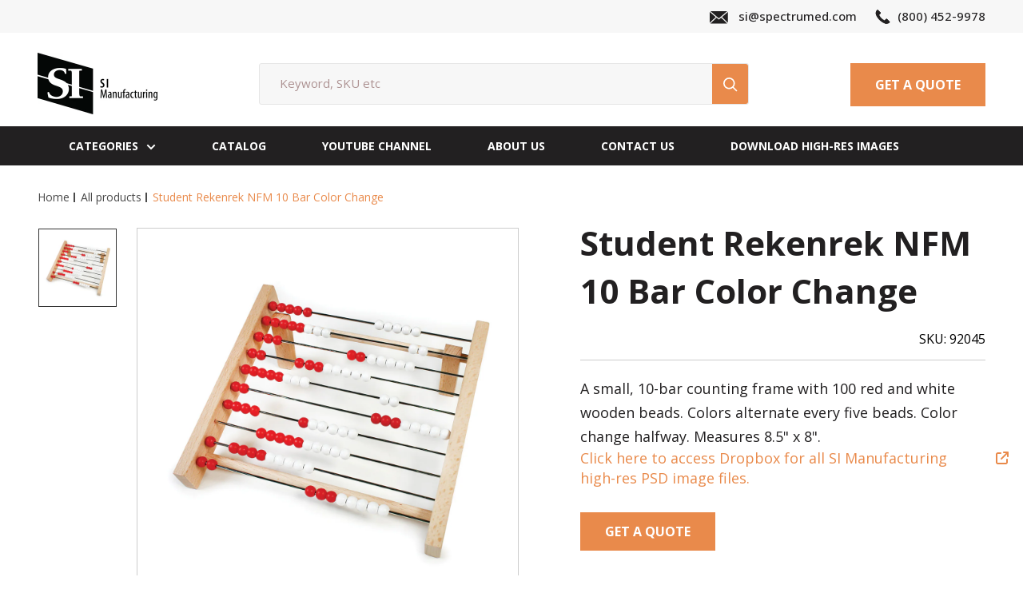

--- FILE ---
content_type: text/css
request_url: https://si-manufacturing.com/cdn/shop/t/4/assets/suraj.css?v=155201065584507461571729152006
body_size: -780
content:
body{
  background:red;
}

--- FILE ---
content_type: text/css
request_url: https://si-manufacturing.com/cdn/shop/t/4/assets/custom-style.css?v=93258422808230124111738930244
body_size: 4698
content:
@import"https://fonts.googleapis.com/css2?family=Open+Sans:ital,wght@0,300..800;1,300..800&display=swap";article,aside,details,video,figcaption,figure,footer,header,nav,section,summary{display:block}html,body{width:100%;background:#fff;line-height:2;font-family:Open Sans}body{margin:0;line-height:2;font-family:Open Sans}h1,h2,h3,h4,h5,h6{margin:0;color:#000;line-height:1;font-family:Open Sans}.clearfix:after{content:"";display:table;clear:both}select{-webkit-appearance:none;-moz-appearance:none;-ms-appearance:none;text-indent:1px;text-overflow:""}select::-ms-expand{display:none}h2{font-size:40px!important;line-height:1.3!important;color:#222021!important;font-weight:700!important;font-family:Open Sans}h3{font-size:20px!important;letter-spacing:4px!important;line-height:1.3!important;text-transform:uppercase!important;color:#e98a4b!important;font-weight:500!important;font-family:Open Sans;margin-bottom:5px!important}p{font-size:18px;color:#222021;margin:0;line-height:1.7;font-weight:400}a{color:#222021;outline:none;text-decoration:none;font-size:18px;font-weight:500;-webkit-transition:all .3s ease 0s;-moz-transition:all .3s ease 0s;-o-transition:all .3s ease 0s;transition:all .3s ease 0s;outline:0;line-height:1.4}a:focus{outline:none!important}a:hover,a:focus,a:active{text-decoration:none;outline:none}ul,ol,li{list-style:none;list-style-image:none;padding:0;margin:0}button{cursor:pointer;color:#222021;outline:none;text-decoration:none;font-size:18px;font-weight:500;-webkit-transition:all .3s ease 0s;-moz-transition:all .3s ease 0s;-o-transition:all .3s ease 0s;transition:all .3s ease 0s;outline:0}select,input,button,a{outline:none}select{-webkit-appearance:none;-moz-appearance:none;text-indent:1px;text-overflow:""}a:before,a:after,button:before,button:after{box-shadow:none!important}.button.button--primary{background:#222021;font-size:18px;color:#fff;font-weight:700;box-shadow:none;border:1px solid #222021;text-transform:uppercase;padding:12px 40px;display:inline-block;cursor:pointer;-webkit-transition:all .3s ease 0s;-moz-transition:all .3s ease 0s;-o-transition:all .3s ease 0s;transition:all .3s ease 0s;outline:0;line-height:1.5}.button.button--primary:hover{background:#fff;color:#222021;border:1px solid #222021}.container{max-width:1570px;padding:0 15px}@media (min-width: 1200px){.container{width:95%}}.section{margin:115px 0}.empty-state .form__input-wrapper--labelled .form__field{padding:26px 10px;border-radius:0}.search-bar__results,.search-bar__menu-wrapper{width:100%}.announcement-bar-top{background:#f7f7f7!important;color:#222021!important;border-bottom:0;margin-bottom:10px}.announcement-bar-top .annocement-block,.announcement-bar-top .annocement_email,.announcement-bar-top .annocement_phone{display:flex;align-items:center}.announcement-bar-top .annocement_email a,.announcement-bar-top .annocement_phone a{font-size:16px;line-height:1.3px;color:#222021;font-weight:500;font-family:Open Sans}.announcement-bar-top .annocement_email a:hover,.announcement-bar-top .annocement_phone a:hover{color:#e98a4b}.announcement-bar-top .annocement_email span svg{position:relative;top:14px}.announcement-bar-top .annocement_phone{margin-left:20px}.announcement-bar-top .annocement_phone span svg{position:relative;top:6px;width:25px!important;height:24px!important}.header__inner.header-custom .search-bar{padding-bottom:0;min-width:0;width:100%;max-width:613px;margin:0 auto}.header__inner.header-custom .search-bar__submit{background:#e98a4b}.header__inner.header-custom .search-bar__submit:hover{background:#222021}.header__inner.header-custom .search-bar__top{height:52px;border:1px solid #e6e6e6;background:#f7f7f7;box-shadow:none}.header__inner.header-custom .header__action-list{margin-left:inherit}.header__inner.header-custom .header__logo{margin-right:0}.header__inner.header-custom .get-quote a{font-size:16px;line-height:1;font-weight:700;background:#e98a4b;padding:15px 30px;color:#fff;text-transform:uppercase;border:1px solid #e98a4b}.header__inner.header-custom .get-quote a:hover{color:#e98a4b;border:1px solid #e98a4b;background:transparent}.header__inner.header-custom .header__action-list{display:none}.nav-bar.menu-sec{border-bottom:0;background:#222021;text-align:center;margin-top:20px}.nav-bar.menu-sec:after{display:none}.nav-bar.menu-sec ul li.nav-bar__item{position:relative;display:inline-block;margin-right:70px;padding:17px 0}.nav-bar.menu-sec ul li a{text-transform:uppercase;font-size:14px;line-height:1.1;font-weight:700;font-family:Open Sans}.nav-bar.menu-sec .nav-bar__link{color:#fff}.nav-bar.menu-sec .nav-bar__link[aria-expanded=true]{color:var(--accent-color)!important}.slick-sec{width:100%;max-width:1570px;margin:0 auto;padding:0 15px}.slick-sec .slick-item{width:100%;height:632px;background-position:center;background-repeat:no-repeat;background-size:100% auto;display:flex!important;align-items:center;position:relative}.slick-sec .slick-item:before{display:none}.slick-sec .slider-progress{width:180px;height:1px;background:#cac7c4;position:absolute;left:5em;top:80%;right:0;transform:translateY(-50%)}.slick-sec .slick-txt{width:100%;max-width:1480px!important}.slick-sec ul.slick-dots{position:absolute;top:0;bottom:0;left:0;right:inherit!important}.slick-sec ul.slick-dots li:last-child button:before{display:none}.slick-sec ul.slick-dots li button span:before{display:none}.slick-sec ul.slick-dots li:last-child button:after{display:none}.slider-progress .progress{width:0%;height:1px;background:#222021;display:block}.slick-sec .slick-txt h2.slider-heading{font-size:65px!important;line-height:1.2;color:#222021!important;font-weight:700;font-family:Open Sans}.slick-sec .slick-txt span.slider-heading{font-size:50px;line-height:1.2!important;color:#222021!important;font-weight:500;font-family:Open Sans;max-width:840px!important;display:inline-block}.slick-sec .slick-txt p.slider-title{font-size:18px!important;line-height:30px!important;color:#222021!important;font-weight:400;font-family:Open Sans;margin-top:30px!important;width:100%!important;max-width:450px!important}.slick-sec ul.slick-dots li button span{opacity:0;position:absolute;top:-19px!important;right:0;margin-right:15px!important;font-size:18px;font-weight:400}.collection-sec{background-position:center;background-repeat:no-repeat;background-size:cover;padding:110px 0 115px}.collection-sec .section__header{margin-bottom:40px}.collection-sec header.section__header{display:block;text-align:center}.collection-sec .view-all-btn{text-align:center;margin-top:50px}.collection-sec a.section__action-link.link{background:#222021;font-size:18px;color:#fff;font-weight:700;box-shadow:none;border:1px solid #222021;text-transform:uppercase;padding:12px 40px;display:inline-block;cursor:pointer;-webkit-transition:all .3s ease 0s;-moz-transition:all .3s ease 0s;-o-transition:all .3s ease 0s;transition:all .3s ease 0s;outline:0;line-height:1.5;margin-left:0!important;transform:none!important}.collection-sec a.section__action-link.link:hover{background:#fff;color:#222021;border:1px solid #222021;transform:none!important}.collection-sec a.section__action-link.link svg{display:none}.collection-sec .collection-item__image-wrapper.collection-item__image-wrapper--rounded{border:1px solid #ccc;width:200px;height:200px;padding:20px;background:#fff;margin-bottom:20px!important}.welcome-company-sec h2.heading.h3{margin-bottom:30px}.newsletter-bottom-sec{padding:60px 0!important}.newsletter-bottom-sec .container--giga-narrow{max-width:100%;display:flex;justify-content:center;align-self:center;align-items:center}.newsletter-bottom-sec .newsletter.newsletter--compact{margin-top:0;margin-left:40px}.newsletter-bottom-sec .form__input-row>*{margin-left:0;margin-right:0}.newsletter-bottom-sec .form__input-row:not(:last-child){margin-bottom:0}.newsletter-bottom-sec .form__input-wrapper--labelled .form__field{width:350px;height:52px}.newsletter-bottom-sec p{font-size:25px;line-height:1.3;color:#fff;font-weight:700;font-family:Open Sans}footer.footer{position:relative}footer.footer:before{position:absolute;content:"";width:100%;height:1px;bottom:85px;z-index:9;background:#ccc}.footer .footer__wrapper{padding:0!important}.footer .footer__block-list{flex-direction:row;margin:0;padding:80px 0 50px}.footer .footer__aside{width:100%;flex-direction:column!important;align-items:inherit!important}.footer__wrapper p,.footer__wrapper a{color:#fff!important;font-size:16px;font-weight:400;text-decoration:none!important}.footer .footer__wrapper p{color:#fff!important;font-size:16px;font-weight:400;margin-bottom:0}.footer .footer__collapsible-content h6{font-size:16px;color:#fff;font-weight:700;text-transform:uppercase;margin-top:15px;margin-bottom:10px}.footer .footer__collapsible-content ul li{padding-bottom:15px;list-style:square;color:#e98a4b;margin-left:20px}.footer .footer__collapsible-content ul li a:hover{color:#e98a4b!important}.footer .footer__wrapper p strong{display:inline-block;padding-right:10px;font-weight:400}.footer .footer__collapsible-content .rte p br{display:none}.copyright-bottom{display:flex;justify-content:space-between;width:100%;max-width:100%;align-items:center}.footer aside.footer__aside .copyright-bottom p{width:100%;max-width:100%;text-align:end}.footer .copyright-bottom span{width:100%}.copyright-bottom a:hover{color:#e98a4b!important}.footer__aside-item.footer__aside-item--social{display:flex;align-items:center;margin-top:60px}.footer__aside-item.footer__aside-item--social p.footer__aside-title{margin-bottom:0;margin-right:10px;font-size:18px;line-height:1.5;text-transform:uppercase;color:#fff;font-weight:700;font-family:Open Sans}.footer .footer__aside{margin-top:30px!important}.footer .footer__wrapper p strong img{width:20px;margin-right:10px;vertical-align:middle}.footer .footer__wrapper p img{margin-right:10px;vertical-align:middle}.footer .footer_logo.footer__block-item{padding:20px 35px 0 0}.footer .footer__block-item--links{max-width:330px}.footer .footer__block-item{padding:20px 30px}html.js{padding-bottom:0!important}.video-txt-img-sec{padding-bottom:100px}.video-txt-img-block{display:flex;flex-wrap:wrap}.video-txt-img-block .txt-img-left{flex:0 35%;max-width:35%;position:relative}.video-txt-img-block .txt-part{background:#e98a4b;display:flex;padding:25px;align-items:center;position:absolute;bottom:0;width:100%;justify-content:space-between}.video-txt-img-block .txt-part h2{font-size:36px!important;line-height:1!important;color:#fff!important;max-width:300px}.video-txt-img-block .txt-part h2 span{font-size:26px;margin:0;padding:0;line-height:1;font-weight:400}.video-txt-img-block .txt-part aside a{background:#222021;font-size:18px;color:#fff;font-weight:700;box-shadow:none;border:1px solid #222021;text-transform:uppercase;padding:12px 25px;display:inline-block;cursor:pointer;-webkit-transition:all .3s ease 0s;-moz-transition:all .3s ease 0s;-o-transition:all .3s ease 0s;transition:all .3s ease 0s;outline:0;line-height:1.5;margin-left:0!important;transform:none!important}.video-txt-img-block .txt-part aside a:hover{background:#fff;color:#222021;border:1px solid #222021;transform:none!important}.video-txt-img-block .txt-img-right{flex:0 65%;max-width:65%}.video-txt-img-block .txt-img-right .txt-img-main .txt-video-left .txt-block{background:#000;width:100%;height:100%;padding:60px 50px}.video-txt-img-block .txt-img-right .txt-img-main .txt-video-left p{color:#fff;margin-top:45px}.video-txt-img-block .txt-img-right .txt-img-main .txt-video-left h2{font-size:30px!important;line-height:1.2!important;color:#e98a4b!important;font-weight:700!important;font-family:Open Sans;margin-top:20px}.video-txt-img-block .txt-img-right .txt-img-main .txt-video-left span{font-size:25px!important;line-height:1.2!important;color:#fff!important;font-weight:400!important;font-family:Open Sans;position:relative}.video-txt-img-block .txt-img-right .txt-img-main .txt-video-left span:before{position:absolute;content:"";width:100%;height:100%;background:url(/cdn/shop/files/si-bottom-line-youtube1.png?v=1729076430);background-position:left;background-repeat:no-repeat;background-size:auto;bottom:-55px;left:0}.video-txt-img-block .txt-img-right .txt-img-main{display:flex;margin-left:30px;flex-wrap:wrap}.video-txt-img-block .txt-img-right .txt-img-main .txt-video-left{flex:0 40%;max-width:40%}.video-txt-img-block .txt-img-right .txt-img-main .txt-video-right{flex:0 60%;max-width:60%}.video-txt-img-block .txt-img-right .txt-img-main .txt-video-right .video-block{width:100%;height:100%}.video-txt-img-block .txt-img-left img{width:100%}.video-txt-img-block .txt-img-right .txt-img-main .txt-video-right .video-block iframe{width:100%;height:100%}.video-txt-img-block .txt-part h2 img{width:20px;height:20px;margin-top:12px}.pagination__nav-item.is-active{border-radius:0;background:transparent;color:#e98a4b}.collection .product-list .product-item__info{text-align:center;display:block}.collection .product-list .product-item__info .product-item__info-inner a{font-size:20px;line-height:1.4;color:#222021;font-weight:500;font-family:Open Sans;text-align:center}.collection .product-list .product-item__info .product-item__info-inner a:hover{color:#e98a4b}.collection .product-list .product-item__info .product-sku{font-size:16px;line-height:1.4;color:#4a4a4a;font-weight:400;font-family:Open Sans;text-align:center}.collection .card{border:0!important}.collection .product-list .product-item:after{display:none!important}.collection .product-list{gap:22px}.collection .product-list .product-item{border:1px solid #ccc;width:32%}.recently-viewed-products .section__header{justify-content:center;margin-bottom:50px}.recently-viewed-products header.section__header.header-top-heading{margin-bottom:5px}.recently-viewed-products-placeholder .product-list:before{border:0!important}.recently-viewed-products-placeholder .product-item:after{box-shadow:none!important}.recently-viewed-products-placeholder .product-list--scrollable .product-item{background-color:#f7f7f7;border:1px solid #d4d4d4;text-align:center;margin-right:20px;display:inline-block}.recently-viewed-products-placeholder .product-item__info .product-item__info-inner .product-sku{font-size:16px;line-height:1.4;color:#4a4a4a;font-weight:400;font-family:Open Sans;text-align:center}.recently-viewed-products-placeholder .product-item__info .product-item__info-inner a{font-size:20px;line-height:1.4;font-weight:500;font-family:Open Sans;text-align:center}nav.breadcrumb ol li a{font-size:14px;line-height:1.4;color:#4a4a4a;font-weight:400;font-family:Open Sans}nav.breadcrumb ol li span{font-size:14px;line-height:1.4;color:#e98a4b;font-weight:400;font-family:Open Sans}.txt-icon-sec .txt-icon-block{display:flex;text-align:center;flex-wrap:wrap}.txt-icon-sec .txt-icon-block .txt-icon-item h2{margin:38px 0;font-size:40px;line-height:1.4;color:#282828;font-weight:700;font-family:Open Sans}div#shopify-section-template--23394950906136__main .rte h4{margin:0 0 30px;font-size:25px!important;line-height:1.3!important;color:#222021!important;font-weight:600!important;font-family:Open Sans;text-transform:capitalize}div#shopify-section-template--23394950906136__main .rte ul{padding-bottom:50px;margin-bottom:0}div#shopify-section-template--23394950906136__main .rte li{font-size:18px;line-height:1.4;color:#222021;font-weight:400;font-family:Open Sans;padding-bottom:5px}div#shopify-section-template--23394950906136__main .rte ul li:before{position:absolute;content:"";left:-18px;top:8px;height:6px;width:6px;background:#e98a4b;border-radius:0}div#shopify-section-template--23394950906136__main .page__content.rte{margin-bottom:40px}#block-template--17206987129112__e265e40f-5cde-4563-a273-53056fb30f6d-1670807058bd6283df-0 .promo-block .promo-block__inner p,em{color:#fff}.image-with-txt-sec{padding:30px 15px 100px}.image-with-txt-sec .image-with-txt-block{display:flex;flex-wrap:wrap;align-items:center}.image-with-txt-sec .image-with-txt-block .image-with-txt-left{flex:0 50%;max-width:50%}.image-with-txt-sec .image-with-txt-block .image-with-txt-left img{width:100%;height:100%;object-fit:cover}.image-with-txt-sec .image-with-txt-block .image-with-txt-right{flex:0 50%;max-width:50%}.image-with-txt-sec .image-with-txt-block .image-with-txt-right aside{padding-left:90px}.image-with-txt-sec .image-with-txt-block .image-with-txt-right aside h3{font-size:20px!important;letter-spacing:4px!important;line-height:1.3!important;text-transform:uppercase!important;color:#e98a4b!important;font-weight:500!important;font-family:Open Sans;margin-bottom:5px!important}.image-with-txt-sec .image-with-txt-block .image-with-txt-right aside h2{font-size:40px!important;line-height:1.3!important;color:#222021!important;font-weight:700!important;font-family:Open Sans;margin-top:0}.image-with-txt-sec .image-with-txt-block .image-with-txt-right aside p{font-size:18px;color:#222021;margin:0;line-height:1.7;font-weight:400;font-family:Open Sans;padding-bottom:20px}.txt-icon-sec{background:url(/cdn/shop/files/about-bg.png?v=1729149857);width:100%;height:100%;background-position:center;background-repeat:no-repeat;background-size:cover}.txt-icon-sec .txt-icon-block{display:flex;text-align:center;flex-wrap:wrap;padding:115px 15px}.txt-icon-sec .txt-icon-block .txt-icon-item{border-right:1px solid #282828;flex:0 33%;max-width:33%}.txt-icon-sec .txt-icon-block .txt-icon-item:nth-child(3){border-right:0}.txt-icon-sec .txt-icon-block .txt-icon-item img{margin:0}.txt-icon-sec .txt-icon-block .txt-icon-item h2{margin:25px 0 20px;font-size:40px;line-height:1.4;color:#282828;font-weight:700;font-family:Open Sans}.txt-icon-sec .txt-icon-block .txt-icon-item p{font-size:18px;line-height:30px;color:#282828;font-weight:400;font-family:Open Sans;max-width:350px;margin:0 auto}.newsletters-custom-sec{background:#e98a4b;padding:20px}.newsletters-custom-sec .newsletters-custom-block{display:flex;width:100%;max-width:1220px;margin:0 auto;flex-wrap:wrap;align-items:center}.newsletters-custom-left{flex:0 60%;max-width:60%}.newsletters-custom-sec .newsletters-custom-left h3{font-size:25px;line-height:49px;color:#fff;font-weight:700;font-family:Open Sans}.newsletters-custom-sec .newsletters-custom-right{flex:0 40%;max-width:40%}.newsletters-custom-sec .newsletters-custom-right form{display:flex}.newsletters-custom-sec .newsletters-custom-right form input{width:100%;max-width:358px;height:50px;padding:0 15px;outline:0;border:1px solid #fff}.newsletters-custom-sec .newsletters-custom-right form button{background-color:#282828;font-size:18px;line-height:33px;color:#fff;font-weight:700;font-family:Open Sans;padding:0 30px;border:1px solid #282828;cursor:pointer}.newsletters-custom-sec .newsletters-custom-right form button:hover{background-color:transparent;color:#282828;border:1px solid #282828}.contact-custom-sec .layout{display:grid;flex-wrap:wrap;grid-template-columns:repeat(2,minmax(0,1fr))}@media (max-width: 1290px){.contact-custom-sec .layout{grid-template-columns:repeat(1,minmax(0,1fr))}.contact-custom-sec .layout .layout__section.layout__section--large-secondary{display:none}}.contact-custom-sec .layout .layout__section.layout__section--large-secondary{margin:0;width:100%}.contact-custom-sec .layout .layout__section--large-right{background:#f7f7f7;margin:0;padding:77px}.contact-custom-sec .layout .layout__section--large-right form#contact_form,.contact-custom-sec .layout .layout__section--large-right .form__header{text-align:center}.contact-custom-sec .layout .layout__section--large-right form#contact_form .form__input-wrapper.form__input-wrapper--labelled .form__field--textarea{height:120px}.contact-custom-sec .layout .layout__section.layout__section--large-secondary .contact__store-info{margin-left:15px}.contact-custom-sec .layout .layout__section.layout__section--large-secondary .contact__store-info .contact__store-image{margin-bottom:0}.contact-custom-sec .layout .layout__section--large-right form#contact_form .form__input-wrapper.form__input-wrapper--labelled .form__floating-label{line-height:48px;font-size:14px;color:#9d9d9d;font-weight:400;font-family:Open Sans}.contact-custom-sec .layout .layout__section--large-right form#contact_form .form__input-wrapper.form__input-wrapper--labelled .form__field{border:1px solid #afafaf}.contact-icon-txt-sec .contact-icon-txt-header{text-align:center;margin-bottom:35px}.contact-icon-txt-sec .contact-icon-txt-header h2{font-size:40px;line-height:49px;color:#222021;font-weight:700;font-family:Open Sans;margin:0}.contact-icon-txt-sec .contact-icon-txt-header p{font-size:16px;line-height:26px;color:#222021;font-weight:400;font-family:Open Sans;margin-top:10px}.contact-icon-txt-sec .contact-icon-txt-main{display:flex;column-gap:30px}.contact-icon-txt-main .contact-icon-txt-block{flex:0 32%;max-width:32%;border:1px solid #ccc;padding:20px}.contact-icon-txt-main .contact-icon-txt-block .contact-icon-txt-item-txt{margin-bottom:20px}.contact-icon-txt-sec .contact-icon-txt-block .contact-icon-txt-item-txt aside{display:flex;align-items:center}.contact-icon-txt-sec .contact-icon-txt-block .contact-icon-txt-item-txt aside span{border:1px solid #ececec;min-width:50px;height:50px;display:flex;justify-content:center;align-items:center;margin-right:20px}.contact-icon-txt-sec .contact-icon-txt-block .contact-icon-txt-item-txt aside span.kellysmirlies{position:relative;top:-6px}.contact-icon-txt-sec .contact-icon-txt-block .contact-icon-txt-item-txt aside h4{font-size:16px;line-height:26px;color:#222021;font-weight:600;font-family:Open Sans;max-width:330px;margin:0}.contact-icon-txt-sec .contact-icon-txt-block .contact-icon-txt-item-txt aside p{font-size:16px;line-height:26px;color:#222021;font-weight:400;font-family:Open Sans;margin:0;max-width:300px}.contact-icon-txt-sec .contact-icon-txt-block .contact-icon-txt-item-txt aside a{font-size:16px;line-height:30px;color:#222021;font-weight:400;font-family:Open Sans;text-decoration:none}.contact-icon-txt-sec .contact-icon-txt-block .contact-icon-txt-item-txt aside a:hover{color:#e98a4b}.slick-sec .slider-progress{top:84%}p.main-office-footer{display:flex;padding-bottom:10px}p.main-office-footer span{position:relative;top:7px;max-width:246px}.collection-list__section a.collection-block-item{margin-bottom:20px}.collection-list__section a.collection-block-item .aspect-ratio{width:300px;height:300px}.collection-list__section a.collection-block-item .collection-block-item__title{position:static;width:100%;padding:0 20px;transform:translate(0);text-align:center;color:#222021;z-index:1;text-shadow:none;font-size:20px;font-weight:400;margin-top:20px;font-family:Open Sans}.collection-list__section a.collection-block-item:hover .collection-block-item__title{color:#e98a4b}.collection-list__section a.collection-block-item .aspect-ratio .collection-block-item__image{background-size:cover;border-radius:50%;border:1px solid #ccc}.banner-slider .slick-sec .slick-txt{background:transparent}.banner-slider .slick-item.has-banner-link{cursor:pointer}@media (max-width: 1540px){.video-txt-img-block .txt-img-left img{width:100%;height:90%;object-fit:cover}}@media (max-width: 1200px){.video-txt-img-block .txt-part h2{font-size:30px!important;line-height:1!important}}@media (max-width: 1100px){.video-txt-img-block .txt-part aside a{margin-top:20px}.video-txt-img-block .txt-part{display:flex;flex-wrap:wrap}}@media (max-width: 1024px){.video-txt-img-block .txt-img-right .txt-img-main .txt-video-left span{font-size:20px!important;line-height:1.1!important}.video-txt-img-block .txt-img-right .txt-img-main .txt-video-left .txt-block{padding:60px 25px}}@media (max-width: 991px){.video-txt-img-block .txt-img-left{flex:0 100%;max-width:100%}.video-txt-img-block .txt-img-left img{width:100%;height:100%}.video-txt-img-block .txt-img-right{flex:0 100%;max-width:100%}.video-txt-img-block .txt-img-right .txt-img-main{margin-left:0}.video-txt-img-block .txt-img-right .txt-img-main .txt-video-left span{font-size:20px!important;line-height:1.5!important;max-width:220px;display:inline-block}.video-txt-img-block .txt-part aside a{margin-top:0}.header__inner.header-custom .search-bar__top{margin-left:10px;margin-right:10px}.search-bar__top-wrapper{padding:0 20px}}@media (max-width: 768px){body .search-bar__inner{width:calc(100% - 60px);left:6px}body .footer .footer__block-item--links{max-width:100%!important}body .footer .footer__block-item--links{max-width:100%;border-bottom:1px dashed #4a4a4a;padding:10px 0}body .footer .footer__block-item{padding:10px 0;border-bottom:1px dashed #4a4a4a}.mobile-menu__panel{height:100vh}body .announcement-bar-top .annocement_phone a{font-size:12px}.announcement-bar-top{margin-bottom:0!important}body .collection__mobile-active-filters-results{margin-top:5px}body .collection__dynamic-part .card__section,.card__collapsible-button{padding:20px 0}.template-collection .layout__section .collection .collection__toolbar{margin-bottom:0!important}.collection__dynamic-part .value-picker__inner{top:0}body .footer_logo a img{max-width:150px}.contact-custom-sec{margin-top:20px}body .announcement-bar-top span{margin-right:5px}.announcement-bar-top .annocement_phone span svg{position:relative;top:3px;width:18px!important;height:18px!important}.announcement-bar-top .annocement_email span svg{position:relative;top:9px;width:20px;height:20px}.contact-custom-sec .contact__store-info{display:none}.contact-custom-sec .layout{flex-direction:column}.contact-custom-sec .layout .layout__section.layout__section--large-secondary,.contact-custom-sec .layout .layout__section--large-right{flex:0 100%;max-width:100%}.contact-custom-sec .layout .layout__section.layout__section--large-secondary .contact__store-info{margin-left:0}.contact__store-info{margin-top:0}.contact-custom-sec .aspect-ratio img,.contact-custom-sec .aspect-ratio video,.contact-custom-sec .aspect-ratio svg{position:relative;height:auto}.contact-custom-sec .aspect-ratio{padding-bottom:0!important}.contact-custom-sec .layout .layout__section--large-right{padding:20px}.contact-icon-txt-sec .contact-icon-txt-main{flex-direction:column}.contact-icon-txt-main .contact-icon-txt-block{flex:0 100%;border:1px solid #ccc;padding:20px;max-width:100%}.footer .footer__block-item--links{max-width:100%}.footer .footer__block-list{flex-direction:column}.footer .footer_logo.footer__block-item{padding:20px 35px 30px 0}.copyright-bottom{justify-content:center;align-items:center;flex-direction:column;text-align:center}footer.footer:before{background:transparent!important}.footer .footer__wrapper .footer__block-list{padding:0}.footer .footer__wrapper .footer__aside-item.footer__aside-item--localization{margin:0}.footer .footer__block-item{padding:0;margin:0}.footer aside.footer__aside .copyright-bottom p{text-align:center}.footer__aside-item.footer__aside-item--copyright.hidden-lap-and-up{margin:0}.header__inner,.announcement-bar-top .annocement-block,.announcement-bar-top .annocement_email,.announcement-bar-top .annocement_phone{justify-content:space-between}body .video-txt-img-sec{padding-bottom:50px}body .section{margin:50px 0}body .product-block-list .main-product-slider{margin-left:0;width:100%;border:none}.slick-slide img{max-width:100%;max-height:350px;object-fit:cover}.announcement-bar-top .annocement_phone{margin-left:0}.announcement-bar__inner{text-align:center}body .globo-app-extension .button-close-popup{top:60px}.button-close-popup svg{width:24px;height:24px}body .slick-sec .slick-item{background-position:center}.announcement-bar__content,body .search-bar__top-wrapper{padding:0}body .slick-sec.slider-wrapper{margin-top:30px}}@media (max-width: 780px){body .slider-nav .slick-slide.slick-active{width:80px!important;height:80px;object-fit:contain}body .slider-nav{flex:0 100%;max-width:100%;width:100%}}@media (max-width: 767px){.header__inner.header-custom .get-quote a{padding:15px}}@media (max-width: 640px){body .header__inner.header-custom .search-bar__top{margin-left:0;margin-right:0}.video-txt-img-block .txt-img-right .txt-img-main .txt-video-left{flex:0 100%;max-width:100%}.video-txt-img-block .txt-img-right .txt-img-main .txt-video-right{flex:0 100%;max-width:100%;margin-top:20px}.video-txt-img-block .txt-img-right .txt-img-main .txt-video-right .video-block iframe{width:100%;height:365px}.video-txt-img-block .txt-part aside a{margin-top:15px}.video-txt-img-block .txt-img-left{margin-bottom:140px}.video-txt-img-block .txt-part{position:static}.get-quote{padding-left:50px}}@media (max-width: 539px){.video-txt-img-block .txt-img-left{margin-bottom:200px}body .header__logo-image{max-width:110px!important}}@media (max-width: 480px){.get-quote{padding-left:25px}.collection-item{margin-right:30px}.collection-sec .collection-item__image-wrapper.collection-item__image-wrapper--rounded{width:160px;height:160px}.slick-sec .slider-progress{top:100%}.slick-sec .slider-progress{left:3em}}@media (max-width: 430px){.get-quote{padding-left:15px}}@media (max-width: 395px){.get-quote{padding-left:10px}.header__inner.header-custom .get-quote a{padding:15px 10px}.header__mobile-nav{margin-right:15px}}.social-media-icons-mobile{display:none}.buttonn-primary-quote{font-size:16px;line-height:1;font-weight:700;background:#e98a4b;padding:15px 30px;color:#fff;text-transform:uppercase;border:1px solid #e98a4b;transition:all .4s ease-in-out}.buttonn-primary-quote:hover{background:#fff;color:#e98a4b}.globo-app-extension{background:#000000bf;padding:20px;position:fixed;top:0;left:0;width:100%;height:100vh;z-index:5;display:none;justify-content:center;align-items:center}.globo-app-extension .button-close-popup{position:absolute;right:30px;top:20px;cursor:pointer}.button-close-popup svg{width:32px;height:32px}body .globo-form-control input,select{font-weight:400}body .globo-form-app .panel textarea{resize:none;font-weight:300}.footer .footer__collapsible-content p a:hover{color:#e98a4b!important}@media (max-width: 781px){body .footer .footer__block-list .footer__block-item.footer__block-item--text:last-child{padding:10px 0}body .slider-nav .slick-slide img{height:100%;min-height:80px}.header__search-bar-wrapper{padding:0 7px}.slider_container{flex-direction:column-reverse}body .product-block-list .main-product-slider{flex:0 100%!important;margin-bottom:20px!important;width:100%!important;max-width:100%!important}body .slider-nav .slick-slide.slick-current.slick-active{width:80px!important;height:80px;object-fit:contain}body .slider-nav .slick-slide.slick-active{margin-right:10px}body .slick-slide img{max-height:300px;object-fit:cover}.slider-nav .slick-list .slick-track{width:100%!important;height:90px}}@media (max-width: 640px){.header__search-bar-wrapper.is-visible{margin-bottom:-67px;background:#fff;padding:10px}}.product-meta ul li{list-style:disc;font-size:18px;font-family:open-sans,sans-serif;color:#222021}.product-meta ul{display:block;padding-left:24px;font-weight:400}@media (max-width: 991px){.search-bar__inner{width:calc(100% - 100px);left:26px}.contact-icon-txt-sec .contact-icon-txt-block .contact-icon-txt-item-txt aside{align-items:flex-start;flex-direction:column;gap:14px}.footer .footer__block-list .footer__block-item.footer__block-item--text:last-child{padding:0}.footer .footer__block-item{padding:0 20px}.slider-nav .slick-track{margin-left:0;margin-right:0}.slider-nav .slick-slide.slick-active{width:140px!important;height:140px;object-fit:contain}body .collection .product-list .product-item{width:48%;margin-top:25px}body .footer .footer__block-item--links{max-width:33.3%;padding:0 20px}body .footer__block-item{flex:1 0 auto}.slider-nav{flex:0 20%;max-width:20%}body .product-block-list .main-product-slider{flex:0 80%;margin-bottom:20px;width:calc(100% - 100px);max-width:75%;margin-left:auto}.slider-nav .slick-list.draggable{display:flex;max-height:calc(100vh - 10px)}}@media (max-width: 580px){body .collection .product-list .product-item{width:47%}.slider-nav{flex:0 100%;max-width:100%}.slider_container{flex-direction:column-reverse}body .product-block-list .main-product-slider{flex:0 100%!important;margin-bottom:20px!important;width:100%!important;max-width:100%!important}}@media (max-width: 398px){body .collection .product-list .product-item{width:46%}body .announcement-bar-top .annocement_email a,.announcement-bar-top .annocement_phone a{font-size:12px}}.collection__dynamic-part .custom-product-wrapper{width:100%}.collection__dynamic-part .product-list .custom-product-wrapper a{margin:0 auto}@media (min-width: 768px) and (max-width: 991px){.footer__block-list .footer_logo.footer__block-item.footer__block-item--links:first-child{display:flex;flex:0 0 100%;max-width:100%;margin-bottom:40px}.footer .footer__block-item.footer__block-item--links:nth-child(2){padding:0 20px 20px 8px}}@media (max-width: 768px){body .footer .footer__block-item--links{padding:10px 0}}
/*# sourceMappingURL=/cdn/shop/t/4/assets/custom-style.css.map?v=93258422808230124111738930244 */
